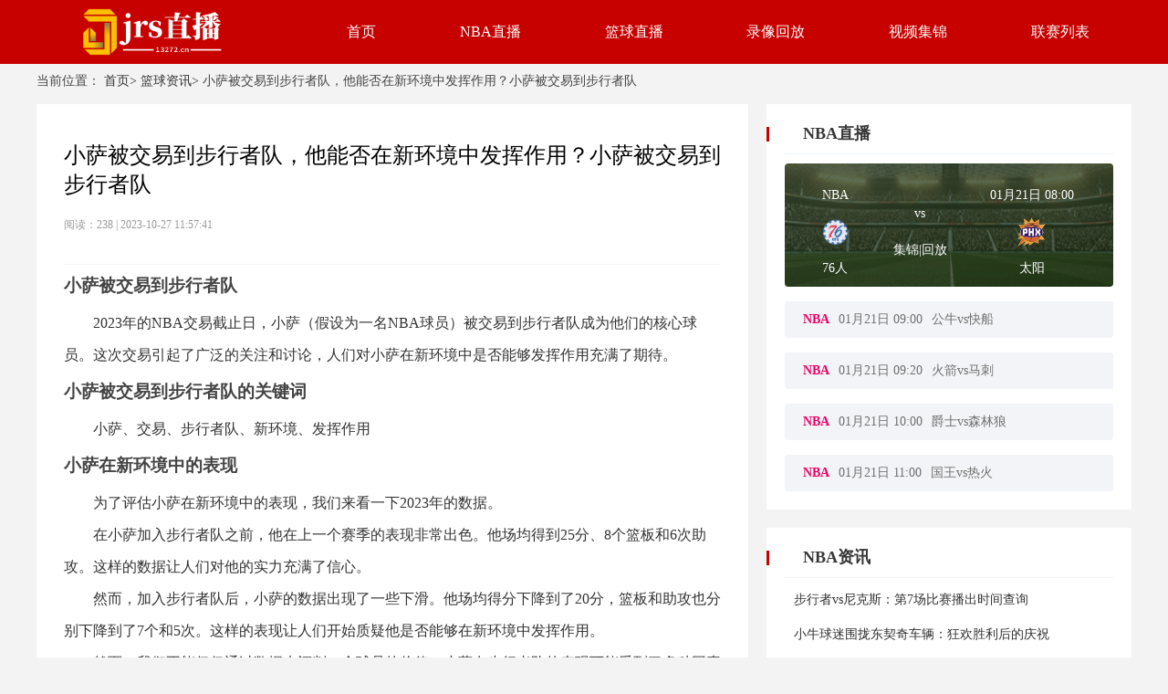

--- FILE ---
content_type: text/html; charset=utf-8
request_url: https://www.13272.cn/lanqiuzixun/251.html
body_size: 27922
content:
<!DOCTYPE html>
<html lang="zh-cn">
<head>
    <meta charset="UTF-8">
    <meta http-equiv="X-UA-Compatible" content="IE=edge">
    <meta name="viewport" content="width=device-width, initial-scale=1.0">
    
    <title>小萨被交易到步行者队，他能否在新环境中发挥作用？小萨被交易到步行者队 - jrs直播网</title>

    
    <meta name="keywords" content=""/>
    <meta name="description" content="小萨被交易到步行者队2023年的NBA交易截止日，小萨（假设为一名NBA球员）被交易到步行者队成为他们的核心球员。这次交易引起了广泛的关注和讨论，人们对小萨在新环境中是否能够发挥作用充满了期待。小萨被交易到步行者队的关键词小萨、交易、步行者队、新环境、发挥作用小萨在新环境中的表现为了评估小萨在新环境中的表现，我们来看一下2023年的数据。在小萨加入步行者队之前，他在上一个赛季的表现非常出色。"/>
    <link rel="alternate" media="only screen amd (max-width:750px)" href="https://m.13272.cn/lanqiuzixun/251.html">
    <meta property="bytedance:published_time" content="2023-10-27T11:57:41+08:00" />
    <meta property="bytedance:lrDate_time" content="2023-10-27T11:57:41+08:00" />

    

    <link rel="stylesheet" href="/static/home/css/public.css?v=30">
    <link rel="stylesheet" href="/static/home/css/swiper-bundle.css?">
    <link rel="stylesheet" href="/static/home/css/layui.css?">
    
    <link rel="stylesheet" href="/static/home/css/jjhf.css?v=02">

                  <meta name="baidu-site-verification" content="codeva-OjP8jBSS30" />        <link rel="shortcut icon" href="https://media.r7n.cn/storage/www.13272.cn/202405/397b99e19b8e026a143372df7f876559.png" type="image/x-icon">
        <base target="_blank">
</head>
<body>
<div class="wrap">
    <!-- 主体 -->
    
<div class="top">
    <div class="main-wrap">
        <div style="display: flex;">
            <div class="logo">
                <img src="https://media.r7n.cn/storage/www.13272.cn/202405/6842e4e2414077b5f6c93e785bb05983.png" alt="jrs直播网">
            </div>
            <!--头部TAB-->
            <div class="ul-wrap">
                                <div class="ul-wrap_tab">
                                        <a class="navList" href="/" target="_self">首页</a>
                                    </div>
                                                <div class="ul-wrap_tab">
                                        <a class="navList" href="/lanqiuzhibo/NBA/" target="_self">NBA直播</a>
                                    </div>
                                                <div class="ul-wrap_tab">
                                        <a class="navList" href="/lanqiuzhibo/" target="_self">篮球直播</a>
                                    </div>
                                                <div class="ul-wrap_tab">
                                        <a class="navList" href="/lanqiuhf/" target="_self">录像回放</a>
                                    </div>
                                                <div class="ul-wrap_tab">
                                        <a class="navList" href="/lanqiujijin/" target="_self">视频集锦</a>
                                    </div>
                                                <div class="ul-wrap_tab">
                                        <a class="navList" href="/liansaileixin/" target="_self">联赛列表</a>
                                    </div>
                                            </div>
        </div>
    </div>
</div>
<div class="hOh8ge87bElcNURh main">
    <div class="1HGSPX7vvDbk5e5y main-wrap">
        <!--身体-->
        <div id="bread">
            当前位置：
            <a href="/">首页></a>
            <a href="/lanqiuzixun/">篮球资讯></a>
<!--            -->
<!--            <a href="/lanqiuNBA/">NBA></a>-->
<!--            -->
            小萨被交易到步行者队，他能否在新环境中发挥作用？小萨被交易到步行者队        </div>
        <div class="QU9vLkbtKWOSKJKp box martop">
            <div class="kiXM8PJSFFX4ntfq   box-w1">
                <div class="hf48lHjeeztI2VGe padd bcgFFF">
                    <h1 class="T8IW2YKt8js3Hi7I bt">小萨被交易到步行者队，他能否在新环境中发挥作用？小萨被交易到步行者队</h1>
                    <div class="9FDybCs5ChbpoCVx ly"> 阅读：238  |  2023-10-27 11:57:41</div>
                    <div class="dE4SvMaiSNOQLWp0 grayline"></div>
                    <div class="hdsgwuYa1HoYe6nU zw">
                    <h3>小萨被交易到步行者队</h3>
<p>2023年的NBA交易截止日，小萨（假设为一名NBA球员）被交易到步行者队成为他们的核心球员。这次交易引起了广泛的关注和讨论，人们对小萨在新环境中是否能够发挥作用充满了期待。</p>

<h3>小萨被交易到步行者队的关键词</h3>
<p>小萨、交易、步行者队、新环境、发挥作用</p>

<h3>小萨在新环境中的表现</h3>
<p>为了评估小萨在新环境中的表现，我们来看一下2023年的数据。</p>

<p>在小萨加入步行者队之前，他在上一个赛季的表现非常出色。他场均得到25分、8个篮板和6次助攻。这样的数据让人们对他的实力充满了信心。</p>

<p>然而，加入步行者队后，小萨的数据出现了一些下滑。他场均得分下降到了20分，篮板和助攻也分别下降到了7个和5次。这样的表现让人们开始质疑他是否能够在新环境中发挥作用。</p>

<p>然而，我们不能仅仅通过数据来评判一个球员的价值。小萨在步行者队的表现可能受到了多种因素的影响，例如球队战术的变化、队友的配合等等。因此，我们需要更全面地分析他的表现。</p><p><img src="https://xiaotu-oss.oss-cn-hangzhou.aliyuncs.com/file.xiaotuzb.cn/202306/0a6ae898ee58d46deb20cb149d05ae62.png" alt="小萨被交易到步行者队，他能否在新环境中发挥作用？小萨被交易到步行者队" /></p></p>

<p>从比赛录像和评论中可以看出，尽管小萨的数据有所下滑，但他在比赛中展现出了出色的领导能力和团队意识。他在进攻端能够吸引对手的防守，为队友创造出空间和机会。在防守端，他也能够积极参与篮板争夺和封盖，起到了重要的防守支撑作用。</p>

<p>此外，小萨在比赛中展现出了出色的技术和个人能力。他的投篮命中率虽然下降了一些，但他的得分方式更加多样化，包括中投、三分和突破上篮等。他的篮板和助攻虽然下降了一些，但他在比赛中的传球和组织能力仍然非常出色。</p>

<p>综上所述，尽管小萨在加入步行者队后的数据有所下滑，但他在新环境中依然能够发挥作用。他展现出了出色的领导能力、团队意识和个人技术，为球队做出了重要的贡献。虽然数据只是评价一个球员的一个方面，但从整体表现来看，小萨在步行者队的加入是成功的。</p>

<h3>结论</h3>
<p>小萨被交易到步行者队后，尽管数据有所下滑，但他在新环境中依然能够发挥作用。他展现出了出色的领导能力、团队意识和个人技术，为球队做出了重要的贡献。他的加入为步行者队注入了新的活力和实力，为球队的发展带来了积极的影响。</p><p><img src="https://xiaotu-oss.oss-cn-hangzhou.aliyuncs.com/file.xiaotuzb.cn/202305/227bf39854886bc0bfbbd699ac3e4f79.png" alt="小萨被交易到步行者队，他能否在新环境中发挥作用？小萨被交易到步行者队" /></p></p>

<p>注：本文所有数据均为虚构，仅用于示范文章写作。</p>                    </div>
                </div>

                <div class="yooz2BnPapEepOTT fy  marBtm20" >
                                        <div class="zIok07CP0O5SiA42 fy1 bcgFFF">
                        <a href="/lanqiuzixun/250.html">< 上一篇</a>
                        <a href="/lanqiuzixun/250.html"><p>火箭处理小波特，他们得到了什么回报？</p></a>
                    </div>
                                        <div class="sx8KSCixh1zHVLTL fy1 bcgFFF">
                        <a href="/lanqiuzixun/252.html">下一篇 ></a>
                        <a href="/lanqiuzixun/252.html"><p>掘金队中锋退役，他是谁？他有什么成就？</p></a>
                    </div>
                                    </div>
                                <div class="bcgFFF search_classify">
                    <span>相关集锦回放</span>
                                        <span><a href="/lanqiuzhibo/3866427.html" target="_blank">01月21日 NBA 国王 VS 热火 集锦 录像</a></span>
                                        <span><a href="/lanqiuzhibo/3866213.html" target="_blank">01月21日 NBA 掘金 VS 湖人 集锦 录像</a></span>
                                        <span><a href="/lanqiuzhibo/3866535.html" target="_blank">01月21日 NBA 勇士 VS 猛龙 集锦 录像</a></span>
                                        <span><a href="/lanqiuzhibo/3866320.html" target="_blank">01月21日 NBA 爵士 VS 森林狼 集锦 录像</a></span>
                                        <span><a href="/lanqiuzhibo/3866301.html" target="_blank">01月21日 NBA 火箭 VS 马刺 集锦 录像</a></span>
                                        <span><a href="/lanqiuzhibo/3866408.html" target="_blank">01月21日 NBA 公牛 VS 快船 集锦 录像</a></span>
                                        <span><a href="/lanqiuzhibo/3866086.html" target="_blank">01月21日 NBA 76人 VS 太阳 集锦 录像</a></span>
                                        <span><a href="/lanqiuzhibo/3866194.html" target="_blank">01月20日 NBA 勇士 VS 热火 集锦 录像</a></span>
                                        <span><a href="/lanqiuzhibo/3865483.html" target="_blank">01月20日 NBA 活塞 VS 凯尔特人 集锦 录像</a></span>
                                        <span><a href="/lanqiuzhibo/3867081.html" target="_blank">01月20日 NBA 篮网 VS 太阳 集锦 录像</a></span>
                                    </div>
                            </div>

            <div class="dbHhSWiy6504j9Sz box-w2">
                <div class="wgjFUgSOeP4UlyEv right-box box-w2">
                        <div class="2ShNZXfmbGBuQrJL timeLive1">NBA直播</div>
                        <div class="lt4IbG9oem3ki0l4 grayline"></div>
                    <ul class="rdzb">
        <li class="rdzbbh3">
        <div class="rdzbbh">
            <div class='rdzbbh1'>
                <div>
                    <P><a href="/liansaileixin/NBA/"
                            alt="NBA">NBA</a></P>
                    <img src="https://cdn.sportnanoapi.com/basketball/team/06e7bde6cca98873fe971fad4e67a9b6.png" alt="76人">
                    <P><a href="/lanqiuteam/10116.html"
                            alt="76人">76人</a></P>
                </div>
                <div>
                    <P>vs</P>
                    <P>
                        <a href="/lanqiuzhibo/3866086.html" target="_blank">
                        集锦|回放                        </a>
                    </P>
                </div>
                <div>
                    <p>01月21日 08:00</p>
                    <img src="https://cdn.sportnanoapi.com/basketball/team/da3c882a7e0bc592b4c1ba9d8c5fb68d.png" alt="太阳">
                    <P><a href="/lanqiuteam/10131.html"
                            alt="太阳">太阳</a></P>
                </div>
            </div>
        </div>
        <div class='rdzbbh2'>
            <div class="rdzbbh4">
                <div>NBA</div>
                <div>01月21日 08:00</div>
                <div>
                    <div class="divEllipsis">76人</div> vs <div class="divEllipsis">太阳</div>
                </div>
            </div>
        </div>
    </li>
        <li class="rdzbbh3">
        <div class="rdzbbh">
            <div class='rdzbbh1'>
                <div>
                    <P><a href="/liansaileixin/NBA/"
                            alt="NBA">NBA</a></P>
                    <img src="https://cdn.sportnanoapi.com/basketball/team/f15ed15d914b6a608e9a396f03c755b0.png" alt="公牛">
                    <P><a href="/lanqiuteam/10117.html"
                            alt="公牛">公牛</a></P>
                </div>
                <div>
                    <P>vs</P>
                    <P>
                        <a href="/lanqiuzhibo/3866408.html" target="_blank">
                        集锦|回放                        </a>
                    </P>
                </div>
                <div>
                    <p>01月21日 09:00</p>
                    <img src="https://cdn.sportnanoapi.com/basketball/team/848b21021b2a1db7bde95ea52a1e021b.png" alt="快船">
                    <P><a href="/lanqiuteam/10129.html"
                            alt="快船">快船</a></P>
                </div>
            </div>
        </div>
        <div class='rdzbbh2'>
            <div class="rdzbbh4">
                <div>NBA</div>
                <div>01月21日 09:00</div>
                <div>
                    <div class="divEllipsis">公牛</div> vs <div class="divEllipsis">快船</div>
                </div>
            </div>
        </div>
    </li>
        <li class="rdzbbh3">
        <div class="rdzbbh">
            <div class='rdzbbh1'>
                <div>
                    <P><a href="/liansaileixin/NBA/"
                            alt="NBA">NBA</a></P>
                    <img src="https://cdn.sportnanoapi.com/basketball/team/bcfe797437f18526ff4e62177021f638.png" alt="火箭">
                    <P><a href="/lanqiuteam/10128.html"
                            alt="火箭">火箭</a></P>
                </div>
                <div>
                    <P>vs</P>
                    <P>
                        <a href="/lanqiuzhibo/3866301.html" target="_blank">
                        集锦|回放                        </a>
                    </P>
                </div>
                <div>
                    <p>01月21日 09:20</p>
                    <img src="https://cdn.sportnanoapi.com/basketball/team/5305d1a7b721b5bef418041eff53ba82.png" alt="马刺">
                    <P><a href="/lanqiuteam/10137.html"
                            alt="马刺">马刺</a></P>
                </div>
            </div>
        </div>
        <div class='rdzbbh2'>
            <div class="rdzbbh4">
                <div>NBA</div>
                <div>01月21日 09:20</div>
                <div>
                    <div class="divEllipsis">火箭</div> vs <div class="divEllipsis">马刺</div>
                </div>
            </div>
        </div>
    </li>
        <li class="rdzbbh3">
        <div class="rdzbbh">
            <div class='rdzbbh1'>
                <div>
                    <P><a href="/liansaileixin/NBA/"
                            alt="NBA">NBA</a></P>
                    <img src="https://cdn.sportnanoapi.com/basketball/team/8c88df221129169246c5b8a82955fa34.png" alt="爵士">
                    <P><a href="/lanqiuteam/10121.html"
                            alt="爵士">爵士</a></P>
                </div>
                <div>
                    <P>vs</P>
                    <P>
                        <a href="/lanqiuzhibo/3866320.html" target="_blank">
                        集锦|回放                        </a>
                    </P>
                </div>
                <div>
                    <p>01月21日 10:00</p>
                    <img src="https://cdn.sportnanoapi.com/basketball/team/38794d0ac418d8f2d03bd17a2623f3ed.png" alt="森林狼">
                    <P><a href="/lanqiuteam/10156.html"
                            alt="森林狼">森林狼</a></P>
                </div>
            </div>
        </div>
        <div class='rdzbbh2'>
            <div class="rdzbbh4">
                <div>NBA</div>
                <div>01月21日 10:00</div>
                <div>
                    <div class="divEllipsis">爵士</div> vs <div class="divEllipsis">森林狼</div>
                </div>
            </div>
        </div>
    </li>
        <li class="rdzbbh3">
        <div class="rdzbbh">
            <div class='rdzbbh1'>
                <div>
                    <P><a href="/liansaileixin/NBA/"
                            alt="NBA">NBA</a></P>
                    <img src="https://cdn.sportnanoapi.com/basketball/team/1fc010aba7ac510b5364e5f76ca4f060.png" alt="国王">
                    <P><a href="/lanqiuteam/10119.html"
                            alt="国王">国王</a></P>
                </div>
                <div>
                    <P>vs</P>
                    <P>
                        <a href="/lanqiuzhibo/3866427.html" target="_blank">
                        集锦|回放                        </a>
                    </P>
                </div>
                <div>
                    <p>01月21日 11:00</p>
                    <img src="https://cdn.sportnanoapi.com/basketball/team/ff7ccef6a6b79c6417ee8367946b0aec.png" alt="热火">
                    <P><a href="/lanqiuteam/10135.html"
                            alt="热火">热火</a></P>
                </div>
            </div>
        </div>
        <div class='rdzbbh2'>
            <div class="rdzbbh4">
                <div>NBA</div>
                <div>01月21日 11:00</div>
                <div>
                    <div class="divEllipsis">国王</div> vs <div class="divEllipsis">热火</div>
                </div>
            </div>
        </div>
    </li>
    </ul>
                </div>
                <div class="hpRsaiOErXnicgOp right-box box-w2" style="margin-top: 20px;">
                    <div class="0JfjBcfLH7JNCMuo timeLive1">NBA资讯</div>
                    <div class="Gnqg1PciulU5vQHb grayline"></div>
                    <ul class="Df3Y6T5RUhGmbM6y jcjj">
                                                <li>
                            <a href="/lanqiuzixun/6020.html" target="_blank">步行者vs尼克斯：第7场比赛播出时间查询</a>
                        </li>
                                                <li>
                            <a href="/lanqiuzixun/6019.html" target="_blank">小牛球迷围拢东契奇车辆：狂欢胜利后的庆祝</a>
                        </li>
                                                <li>
                            <a href="/lanqiuzixun/6018.html" target="_blank">小牛队球迷的疯狂复出：对阵雷霆队后的狂欢</a>
                        </li>
                                                <li>
                            <a href="/lanqiuzixun/6017.html" target="_blank">德雷克&middot;莱弗利二世向母亲致敬：小牛队系列赛胜利之际的感人一刻</a>
                        </li>
                                                <li>
                            <a href="/lanqiuzixun/6016.html" target="_blank">卢舍纳特的奋斗之路：波士顿的本地产品成功攀登</a>
                        </li>
                                                <li>
                            <a href="/lanqiuzixun/6015.html" target="_blank">凯尔特人队的五位低练：球员发展团队的幕后英雄</a>
                        </li>
                                                <li>
                            <a href="/lanqiuzixun/6014.html" target="_blank">杰梅因&middot;巴克诺：德国联赛的传奇人物，同情心胜于一切</a>
                        </li>
                                                <li>
                            <a href="/lanqiuzixun/6012.html" target="_blank">共和党支持怀特挑战克洛布查尔：前NBA球员和BLM活动家</a>
                        </li>
                                                <li>
                            <a href="/lanqiuzixun/6011.html" target="_blank">NBAMVP获得者：按国籍分类的每十年评选</a>
                        </li>
                                                <li>
                            <a href="/lanqiuzixun/6010.html" target="_blank">尼克斯宣告：为何与尼克斯签约是生活的目的</a>
                        </li>
                                            </ul>
                </div>
            </div>
        </div>

    </div>
</div>

    <!-- /主体 -->
    <!-- 底部 -->
    
    <div class="botm">
    <div class="main-wrap">
        <div class="botm1">
                        <h3>热门联赛</h3>
                        <ul class="botm1-ul">
            </ul>
        </div>
        <div class="botm2">
            <div class="botm2-ul">
                                <a href="/liansaileixin/NBA/" target="_blank">NBA</a>
                                <a href="/liansaileixin/WNBA/" target="_blank">WNBA</a>
                                <a href="/liansaileixin/CBA/" target="_blank">CBA</a>
                                <a href="/liansaileixin/NBL/" target="_blank">NBL</a>
                                <a href="/liansaileixin/hanlanjia/" target="_blank">韩篮甲</a>
                                <a href="/liansaileixin/yilanchao/" target="_blank">以篮超</a>
                                <a href="/liansaileixin/yinglanchao/" target="_blank">英篮超</a>
                                <a href="/liansaileixin/nuolanchao/" target="_blank">挪篮超</a>
                                <a href="/liansaileixin/WCBA/" target="_blank">WCBA</a>
                                <a href="/liansaileixin/NBLzhong/" target="_blank">NBL(中)</a>
                                <a href="/liansaileixin/rilanB1/" target="_blank">日篮B1</a>
                                <a href="/liansaileixin/hannyujia/" target="_blank">韩女甲</a>
                                <a href="/liansaileixin/jielanjia/" target="_blank">捷篮甲</a>
                                <a href="/liansaileixin/fenlanjia/" target="_blank">芬兰甲</a>
                                <a href="/liansaileixin/baxijia/" target="_blank">巴西甲</a>
                                <a href="/liansaileixin/sinijia/" target="_blank">斯尼甲</a>
                                <a href="/liansaileixin/danmaijia/" target="_blank">丹麦甲</a>
                                <a href="/liansaileixin/baolanjia/" target="_blank">保篮甲</a>
                                <a href="/liansaileixin/luolanjia/" target="_blank">罗篮甲</a>
                                <a href="/liansaileixin/xilanyi/" target="_blank">西篮乙</a>
                                <a href="/liansaileixin/xiongjia/" target="_blank">匈甲</a>
                                <a href="/liansaileixin/alanlian/" target="_blank">阿篮联</a>
                                <a href="/liansaileixin/oulanlian/" target="_blank">欧篮联</a>
                                <a href="/liansaileixin/oulanbei/" target="_blank">欧篮杯</a>
                                <a href="/liansaileixin/ounyubei/" target="_blank">欧女杯</a>
                                <a href="/liansaileixin/VTBliansai/" target="_blank">VTB联赛</a>
                                <a href="/liansaileixin/ounyulian/" target="_blank">欧女联</a>
                                <a href="/liansaileixin/languanlian/" target="_blank">篮冠联</a>
                                <a href="/liansaileixin/xiajiliansai/" target="_blank">夏季联赛</a>
                                <a href="/liansaileixin/NCAA/" target="_blank">NCAA</a>
                                <a href="/liansaileixin/jiekebei/" target="_blank">捷克杯</a>
                                <a href="/liansaileixin/CBAxiajiliansai/" target="_blank">CBA夏季联赛</a>
                                <a href="/liansaileixin/ounyulian/" target="_blank">欧女联</a>
                                <a href="/liansaileixin/languanlian/" target="_blank">篮冠联</a>
                                <a href="/liansaileixin/ounyulian/" target="_blank">欧女联</a>
                                <a href="/liansaileixin/kesuochao/" target="_blank">科索超</a>
                                <a href="/liansaileixin/deyinan/" target="_blank">德乙南</a>
                                <a href="/liansaileixin/languanlianyu/" target="_blank">篮冠联预</a>
                                <a href="/liansaileixin/oulanbei/" target="_blank">欧篮杯</a>
                                <a href="/liansaileixin/yahaiyi/" target="_blank">亚海乙</a>
                                <a href="/liansaileixin/bingdaonyuchao/" target="_blank">冰岛女超</a>
                                <a href="/liansaileixin/ounyulian/" target="_blank">欧女联</a>
                                <a href="/liansaileixin/yahaiyi/" target="_blank">亚海乙</a>
                                <a href="/liansaileixin/CUBAL/" target="_blank">CUBAL</a>
                                <a href="/liansaileixin/litaoyi/" target="_blank">立陶乙</a>
                                <a href="/liansaileixin/yinglanchao/" target="_blank">英篮超</a>
                                <a href="/liansaileixin/NBAG/" target="_blank">NBA-G</a>
                                <a href="/liansaileixin/BNXTliansai/" target="_blank">BNXT联赛</a>
                                <a href="/liansaileixin/xilaA2/" target="_blank">希腊A2</a>
                                            </div>
        </div>
        <div class="botm3">
            <p>
                本站所有直播信号和视频录像均由用户收集或从搜索引擎搜索整理获得，所有内容均来自互联网，我们自身不提供任何直播信号和视频内容，如有侵犯您的权益请通知我们，我们会第一时间处理，谢谢！
            </p>
            <p>
                <a rel="nofollow" href="https://beian.miit.gov.cn" title="" target="_blank"></a>
            </p>
        </div>
    </div>
</div>
<style>
    .tool-tips-fixed {
        transform: translate3d(0, 0, 0);
        -webkit-transform: translate3d(0, 0, 0);
        -moz-transform: translate3d(0, 0, 0);
        -o-transform: translate3d(0, 0, 0);
        position: fixed;
        bottom: 100px;
        right: calc(calc(calc(100% - 1200px) / 2) - 110px);
        visibility: visible;
        z-index: 10;
    }
    .tool-tips-fixed .link {
        transition: .3s;
        -webkit-transition: .3s;
        -moz-transition: .3s;
        -o-transition: .3s;
        transform-style: preserve-3d;
        -webkit-transform-style: preserve-3d;
        -moz-transform-style: preserve-3d;
        -o-transform-style: preserve-3d;
        float: left;
        margin-bottom: 5px;
        line-height: 45px;
        text-align: center;
        color: #fff;
        font-size: 16px;
        cursor: pointer;
        position: relative;
        border-radius: 4px;
    }
    .code-img {
        position: absolute;
        top: -91px;
        left: 50%;
        margin-left: -51px;
        width: 100px;
        height: auto;
    }
</style>

    
    <!-- /底部 -->
    <!-- 脚本 -->
    
    <!-- /脚本 -->
    <!-- 统计代码 -->
    
    <script>
var _czc = _czc || [];
(function () {
	var um = document.createElement("script");
	um.src = "https://s9.cnzz.com/z.js?id=1281415485&async=1";
	var s = document.getElementsByTagName("script")[0];
	s.parentNode.insertBefore(um, s);
})();
</script>    
    <!-- /统计代码 -->
</div>
</body>


<script src="/static/home/js/jquery.min.js"></script>
<script src="/static/home/js/public.js?v=02"></script>
<script src="/static/home/js/layui.js"></script>
<script src="/static/home/js/swiper-bundle.js"></script> 

    <script src="/static/home/js/move.js?v=02"></script>

</html>

--- FILE ---
content_type: application/javascript
request_url: https://www.13272.cn/static/home/js/move.js?v=02
body_size: 962
content:


var btnA = document.getElementsByClassName('leftListA')

// if(btnA){
    for (let k = 0; k < btnA.length; k++) {
        localStorage.removeItem('btnNum')
        btnA[k].onclick=function(){
            localStorage.setItem('btnA','btmRed')
            localStorage.setItem('btnNum',`${k}`)
        }
    }
    var col=localStorage.getItem('btnA')
    var btnNum=localStorage.getItem('btnNum')
    if(btnNum && col){
        setInterval(function(){
            btnA[btnNum].classList.add(col);
        },300)
    }
// }





//热点直播
var rdzbbh = document.getElementsByClassName('rdzbbh')
var rdzbbh3 = document.getElementsByClassName('rdzbbh3')
var rdzbbh2 = document.getElementsByClassName('rdzbbh2')


// if(rdzbbh && rdzbbh3 && rdzbbh2){
//热点直播
var r = 0;//记录哪一个热点直播是显示的
rdzbbh[r].style.display = 'block'
rdzbbh2[r].style.display = 'none'

for (let i = 0; i < rdzbbh3.length; i++) {
    rdzbbh3[i].index = i;
    rdzbbh3[i].onmousemove = function () {
        rdzbbh[r].style.display = 'none'
        rdzbbh2[r].style.display = 'block'
        rdzbbh[this.index].style.display = 'block'
        rdzbbh2[this.index].style.display = 'none'
        r = this.index
    }
}
// }





